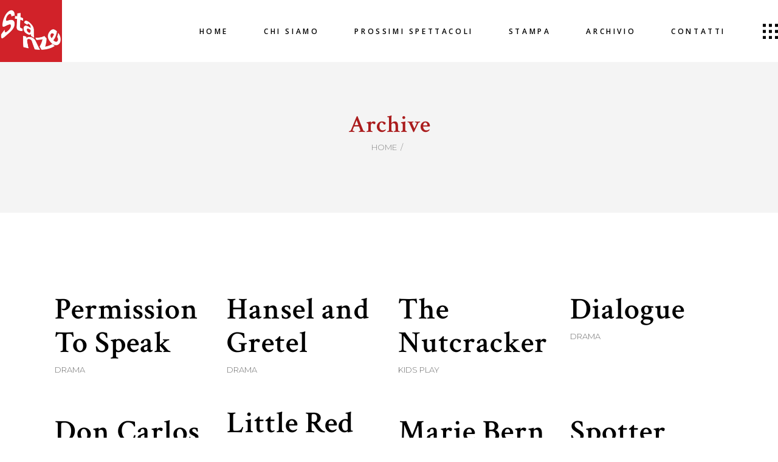

--- FILE ---
content_type: text/html; charset=UTF-8
request_url: https://lestanze.eu/shows-category/comedies/
body_size: 16427
content:
<!DOCTYPE html>
<html lang="it-IT">
<head>
	
		<meta charset="UTF-8"/>
		<link rel="profile" href="https://gmpg.org/xfn/11"/>
		
				<meta name="viewport" content="width=device-width,initial-scale=1,user-scalable=yes">
		<title>Comedies &#8211; STANZE</title>
<meta name='robots' content='max-image-preview:large' />
<link rel='dns-prefetch' href='//fonts.googleapis.com' />
<link rel="alternate" type="application/rss+xml" title="STANZE &raquo; Feed" href="https://lestanze.eu/feed/" />
<link rel="alternate" type="application/rss+xml" title="STANZE &raquo; Feed dei commenti" href="https://lestanze.eu/comments/feed/" />
<link rel="alternate" type="application/rss+xml" title="Feed STANZE &raquo; Comedies Show Category" href="https://lestanze.eu/shows-category/comedies/feed/" />
<style id='wp-img-auto-sizes-contain-inline-css' type='text/css'>
img:is([sizes=auto i],[sizes^="auto," i]){contain-intrinsic-size:3000px 1500px}
/*# sourceURL=wp-img-auto-sizes-contain-inline-css */
</style>
<style id='wp-emoji-styles-inline-css' type='text/css'>

	img.wp-smiley, img.emoji {
		display: inline !important;
		border: none !important;
		box-shadow: none !important;
		height: 1em !important;
		width: 1em !important;
		margin: 0 0.07em !important;
		vertical-align: -0.1em !important;
		background: none !important;
		padding: 0 !important;
	}
/*# sourceURL=wp-emoji-styles-inline-css */
</style>
<style id='wp-block-library-inline-css' type='text/css'>
:root{--wp-block-synced-color:#7a00df;--wp-block-synced-color--rgb:122,0,223;--wp-bound-block-color:var(--wp-block-synced-color);--wp-editor-canvas-background:#ddd;--wp-admin-theme-color:#007cba;--wp-admin-theme-color--rgb:0,124,186;--wp-admin-theme-color-darker-10:#006ba1;--wp-admin-theme-color-darker-10--rgb:0,107,160.5;--wp-admin-theme-color-darker-20:#005a87;--wp-admin-theme-color-darker-20--rgb:0,90,135;--wp-admin-border-width-focus:2px}@media (min-resolution:192dpi){:root{--wp-admin-border-width-focus:1.5px}}.wp-element-button{cursor:pointer}:root .has-very-light-gray-background-color{background-color:#eee}:root .has-very-dark-gray-background-color{background-color:#313131}:root .has-very-light-gray-color{color:#eee}:root .has-very-dark-gray-color{color:#313131}:root .has-vivid-green-cyan-to-vivid-cyan-blue-gradient-background{background:linear-gradient(135deg,#00d084,#0693e3)}:root .has-purple-crush-gradient-background{background:linear-gradient(135deg,#34e2e4,#4721fb 50%,#ab1dfe)}:root .has-hazy-dawn-gradient-background{background:linear-gradient(135deg,#faaca8,#dad0ec)}:root .has-subdued-olive-gradient-background{background:linear-gradient(135deg,#fafae1,#67a671)}:root .has-atomic-cream-gradient-background{background:linear-gradient(135deg,#fdd79a,#004a59)}:root .has-nightshade-gradient-background{background:linear-gradient(135deg,#330968,#31cdcf)}:root .has-midnight-gradient-background{background:linear-gradient(135deg,#020381,#2874fc)}:root{--wp--preset--font-size--normal:16px;--wp--preset--font-size--huge:42px}.has-regular-font-size{font-size:1em}.has-larger-font-size{font-size:2.625em}.has-normal-font-size{font-size:var(--wp--preset--font-size--normal)}.has-huge-font-size{font-size:var(--wp--preset--font-size--huge)}.has-text-align-center{text-align:center}.has-text-align-left{text-align:left}.has-text-align-right{text-align:right}.has-fit-text{white-space:nowrap!important}#end-resizable-editor-section{display:none}.aligncenter{clear:both}.items-justified-left{justify-content:flex-start}.items-justified-center{justify-content:center}.items-justified-right{justify-content:flex-end}.items-justified-space-between{justify-content:space-between}.screen-reader-text{border:0;clip-path:inset(50%);height:1px;margin:-1px;overflow:hidden;padding:0;position:absolute;width:1px;word-wrap:normal!important}.screen-reader-text:focus{background-color:#ddd;clip-path:none;color:#444;display:block;font-size:1em;height:auto;left:5px;line-height:normal;padding:15px 23px 14px;text-decoration:none;top:5px;width:auto;z-index:100000}html :where(.has-border-color){border-style:solid}html :where([style*=border-top-color]){border-top-style:solid}html :where([style*=border-right-color]){border-right-style:solid}html :where([style*=border-bottom-color]){border-bottom-style:solid}html :where([style*=border-left-color]){border-left-style:solid}html :where([style*=border-width]){border-style:solid}html :where([style*=border-top-width]){border-top-style:solid}html :where([style*=border-right-width]){border-right-style:solid}html :where([style*=border-bottom-width]){border-bottom-style:solid}html :where([style*=border-left-width]){border-left-style:solid}html :where(img[class*=wp-image-]){height:auto;max-width:100%}:where(figure){margin:0 0 1em}html :where(.is-position-sticky){--wp-admin--admin-bar--position-offset:var(--wp-admin--admin-bar--height,0px)}@media screen and (max-width:600px){html :where(.is-position-sticky){--wp-admin--admin-bar--position-offset:0px}}

/*# sourceURL=wp-block-library-inline-css */
</style><style id='global-styles-inline-css' type='text/css'>
:root{--wp--preset--aspect-ratio--square: 1;--wp--preset--aspect-ratio--4-3: 4/3;--wp--preset--aspect-ratio--3-4: 3/4;--wp--preset--aspect-ratio--3-2: 3/2;--wp--preset--aspect-ratio--2-3: 2/3;--wp--preset--aspect-ratio--16-9: 16/9;--wp--preset--aspect-ratio--9-16: 9/16;--wp--preset--color--black: #000000;--wp--preset--color--cyan-bluish-gray: #abb8c3;--wp--preset--color--white: #ffffff;--wp--preset--color--pale-pink: #f78da7;--wp--preset--color--vivid-red: #cf2e2e;--wp--preset--color--luminous-vivid-orange: #ff6900;--wp--preset--color--luminous-vivid-amber: #fcb900;--wp--preset--color--light-green-cyan: #7bdcb5;--wp--preset--color--vivid-green-cyan: #00d084;--wp--preset--color--pale-cyan-blue: #8ed1fc;--wp--preset--color--vivid-cyan-blue: #0693e3;--wp--preset--color--vivid-purple: #9b51e0;--wp--preset--gradient--vivid-cyan-blue-to-vivid-purple: linear-gradient(135deg,rgb(6,147,227) 0%,rgb(155,81,224) 100%);--wp--preset--gradient--light-green-cyan-to-vivid-green-cyan: linear-gradient(135deg,rgb(122,220,180) 0%,rgb(0,208,130) 100%);--wp--preset--gradient--luminous-vivid-amber-to-luminous-vivid-orange: linear-gradient(135deg,rgb(252,185,0) 0%,rgb(255,105,0) 100%);--wp--preset--gradient--luminous-vivid-orange-to-vivid-red: linear-gradient(135deg,rgb(255,105,0) 0%,rgb(207,46,46) 100%);--wp--preset--gradient--very-light-gray-to-cyan-bluish-gray: linear-gradient(135deg,rgb(238,238,238) 0%,rgb(169,184,195) 100%);--wp--preset--gradient--cool-to-warm-spectrum: linear-gradient(135deg,rgb(74,234,220) 0%,rgb(151,120,209) 20%,rgb(207,42,186) 40%,rgb(238,44,130) 60%,rgb(251,105,98) 80%,rgb(254,248,76) 100%);--wp--preset--gradient--blush-light-purple: linear-gradient(135deg,rgb(255,206,236) 0%,rgb(152,150,240) 100%);--wp--preset--gradient--blush-bordeaux: linear-gradient(135deg,rgb(254,205,165) 0%,rgb(254,45,45) 50%,rgb(107,0,62) 100%);--wp--preset--gradient--luminous-dusk: linear-gradient(135deg,rgb(255,203,112) 0%,rgb(199,81,192) 50%,rgb(65,88,208) 100%);--wp--preset--gradient--pale-ocean: linear-gradient(135deg,rgb(255,245,203) 0%,rgb(182,227,212) 50%,rgb(51,167,181) 100%);--wp--preset--gradient--electric-grass: linear-gradient(135deg,rgb(202,248,128) 0%,rgb(113,206,126) 100%);--wp--preset--gradient--midnight: linear-gradient(135deg,rgb(2,3,129) 0%,rgb(40,116,252) 100%);--wp--preset--font-size--small: 13px;--wp--preset--font-size--medium: 20px;--wp--preset--font-size--large: 36px;--wp--preset--font-size--x-large: 42px;--wp--preset--spacing--20: 0.44rem;--wp--preset--spacing--30: 0.67rem;--wp--preset--spacing--40: 1rem;--wp--preset--spacing--50: 1.5rem;--wp--preset--spacing--60: 2.25rem;--wp--preset--spacing--70: 3.38rem;--wp--preset--spacing--80: 5.06rem;--wp--preset--shadow--natural: 6px 6px 9px rgba(0, 0, 0, 0.2);--wp--preset--shadow--deep: 12px 12px 50px rgba(0, 0, 0, 0.4);--wp--preset--shadow--sharp: 6px 6px 0px rgba(0, 0, 0, 0.2);--wp--preset--shadow--outlined: 6px 6px 0px -3px rgb(255, 255, 255), 6px 6px rgb(0, 0, 0);--wp--preset--shadow--crisp: 6px 6px 0px rgb(0, 0, 0);}:where(.is-layout-flex){gap: 0.5em;}:where(.is-layout-grid){gap: 0.5em;}body .is-layout-flex{display: flex;}.is-layout-flex{flex-wrap: wrap;align-items: center;}.is-layout-flex > :is(*, div){margin: 0;}body .is-layout-grid{display: grid;}.is-layout-grid > :is(*, div){margin: 0;}:where(.wp-block-columns.is-layout-flex){gap: 2em;}:where(.wp-block-columns.is-layout-grid){gap: 2em;}:where(.wp-block-post-template.is-layout-flex){gap: 1.25em;}:where(.wp-block-post-template.is-layout-grid){gap: 1.25em;}.has-black-color{color: var(--wp--preset--color--black) !important;}.has-cyan-bluish-gray-color{color: var(--wp--preset--color--cyan-bluish-gray) !important;}.has-white-color{color: var(--wp--preset--color--white) !important;}.has-pale-pink-color{color: var(--wp--preset--color--pale-pink) !important;}.has-vivid-red-color{color: var(--wp--preset--color--vivid-red) !important;}.has-luminous-vivid-orange-color{color: var(--wp--preset--color--luminous-vivid-orange) !important;}.has-luminous-vivid-amber-color{color: var(--wp--preset--color--luminous-vivid-amber) !important;}.has-light-green-cyan-color{color: var(--wp--preset--color--light-green-cyan) !important;}.has-vivid-green-cyan-color{color: var(--wp--preset--color--vivid-green-cyan) !important;}.has-pale-cyan-blue-color{color: var(--wp--preset--color--pale-cyan-blue) !important;}.has-vivid-cyan-blue-color{color: var(--wp--preset--color--vivid-cyan-blue) !important;}.has-vivid-purple-color{color: var(--wp--preset--color--vivid-purple) !important;}.has-black-background-color{background-color: var(--wp--preset--color--black) !important;}.has-cyan-bluish-gray-background-color{background-color: var(--wp--preset--color--cyan-bluish-gray) !important;}.has-white-background-color{background-color: var(--wp--preset--color--white) !important;}.has-pale-pink-background-color{background-color: var(--wp--preset--color--pale-pink) !important;}.has-vivid-red-background-color{background-color: var(--wp--preset--color--vivid-red) !important;}.has-luminous-vivid-orange-background-color{background-color: var(--wp--preset--color--luminous-vivid-orange) !important;}.has-luminous-vivid-amber-background-color{background-color: var(--wp--preset--color--luminous-vivid-amber) !important;}.has-light-green-cyan-background-color{background-color: var(--wp--preset--color--light-green-cyan) !important;}.has-vivid-green-cyan-background-color{background-color: var(--wp--preset--color--vivid-green-cyan) !important;}.has-pale-cyan-blue-background-color{background-color: var(--wp--preset--color--pale-cyan-blue) !important;}.has-vivid-cyan-blue-background-color{background-color: var(--wp--preset--color--vivid-cyan-blue) !important;}.has-vivid-purple-background-color{background-color: var(--wp--preset--color--vivid-purple) !important;}.has-black-border-color{border-color: var(--wp--preset--color--black) !important;}.has-cyan-bluish-gray-border-color{border-color: var(--wp--preset--color--cyan-bluish-gray) !important;}.has-white-border-color{border-color: var(--wp--preset--color--white) !important;}.has-pale-pink-border-color{border-color: var(--wp--preset--color--pale-pink) !important;}.has-vivid-red-border-color{border-color: var(--wp--preset--color--vivid-red) !important;}.has-luminous-vivid-orange-border-color{border-color: var(--wp--preset--color--luminous-vivid-orange) !important;}.has-luminous-vivid-amber-border-color{border-color: var(--wp--preset--color--luminous-vivid-amber) !important;}.has-light-green-cyan-border-color{border-color: var(--wp--preset--color--light-green-cyan) !important;}.has-vivid-green-cyan-border-color{border-color: var(--wp--preset--color--vivid-green-cyan) !important;}.has-pale-cyan-blue-border-color{border-color: var(--wp--preset--color--pale-cyan-blue) !important;}.has-vivid-cyan-blue-border-color{border-color: var(--wp--preset--color--vivid-cyan-blue) !important;}.has-vivid-purple-border-color{border-color: var(--wp--preset--color--vivid-purple) !important;}.has-vivid-cyan-blue-to-vivid-purple-gradient-background{background: var(--wp--preset--gradient--vivid-cyan-blue-to-vivid-purple) !important;}.has-light-green-cyan-to-vivid-green-cyan-gradient-background{background: var(--wp--preset--gradient--light-green-cyan-to-vivid-green-cyan) !important;}.has-luminous-vivid-amber-to-luminous-vivid-orange-gradient-background{background: var(--wp--preset--gradient--luminous-vivid-amber-to-luminous-vivid-orange) !important;}.has-luminous-vivid-orange-to-vivid-red-gradient-background{background: var(--wp--preset--gradient--luminous-vivid-orange-to-vivid-red) !important;}.has-very-light-gray-to-cyan-bluish-gray-gradient-background{background: var(--wp--preset--gradient--very-light-gray-to-cyan-bluish-gray) !important;}.has-cool-to-warm-spectrum-gradient-background{background: var(--wp--preset--gradient--cool-to-warm-spectrum) !important;}.has-blush-light-purple-gradient-background{background: var(--wp--preset--gradient--blush-light-purple) !important;}.has-blush-bordeaux-gradient-background{background: var(--wp--preset--gradient--blush-bordeaux) !important;}.has-luminous-dusk-gradient-background{background: var(--wp--preset--gradient--luminous-dusk) !important;}.has-pale-ocean-gradient-background{background: var(--wp--preset--gradient--pale-ocean) !important;}.has-electric-grass-gradient-background{background: var(--wp--preset--gradient--electric-grass) !important;}.has-midnight-gradient-background{background: var(--wp--preset--gradient--midnight) !important;}.has-small-font-size{font-size: var(--wp--preset--font-size--small) !important;}.has-medium-font-size{font-size: var(--wp--preset--font-size--medium) !important;}.has-large-font-size{font-size: var(--wp--preset--font-size--large) !important;}.has-x-large-font-size{font-size: var(--wp--preset--font-size--x-large) !important;}
/*# sourceURL=global-styles-inline-css */
</style>

<style id='classic-theme-styles-inline-css' type='text/css'>
/*! This file is auto-generated */
.wp-block-button__link{color:#fff;background-color:#32373c;border-radius:9999px;box-shadow:none;text-decoration:none;padding:calc(.667em + 2px) calc(1.333em + 2px);font-size:1.125em}.wp-block-file__button{background:#32373c;color:#fff;text-decoration:none}
/*# sourceURL=/wp-includes/css/classic-themes.min.css */
</style>
<link rel='stylesheet' id='bard-shows-style-css' href='https://lestanze.eu/sito/wp-content/plugins/bard-shows/assets/css/shows.min.css?ver=6.9' type='text/css' media='all' />
<link rel='stylesheet' id='bard-shows-responsive-style-css' href='https://lestanze.eu/sito/wp-content/plugins/bard-shows/assets/css/shows-responsive.min.css?ver=6.9' type='text/css' media='all' />
<link rel='stylesheet' id='contact-form-7-css' href='https://lestanze.eu/sito/wp-content/plugins/contact-form-7/includes/css/styles.css?ver=5.4' type='text/css' media='all' />
<link rel='stylesheet' id='rs-plugin-settings-css' href='https://lestanze.eu/sito/wp-content/plugins/revslider/public/assets/css/rs6.css?ver=6.2.23' type='text/css' media='all' />
<style id='rs-plugin-settings-inline-css' type='text/css'>
#rs-demo-id {}
/*# sourceURL=rs-plugin-settings-inline-css */
</style>
<link rel='stylesheet' id='tag-groups-css-frontend-structure-css' href='https://lestanze.eu/sito/wp-content/plugins/tag-groups/assets/css/jquery-ui.structure.min.css?ver=1.39.10' type='text/css' media='all' />
<link rel='stylesheet' id='tag-groups-css-frontend-theme-css' href='https://lestanze.eu/sito/wp-content/plugins/tag-groups/assets/css/delta/jquery-ui.theme.min.css?ver=1.39.10' type='text/css' media='all' />
<link rel='stylesheet' id='tag-groups-css-frontend-css' href='https://lestanze.eu/sito/wp-content/plugins/tag-groups/assets/css/frontend.min.css?ver=1.39.10' type='text/css' media='all' />
<link rel='stylesheet' id='bard-mikado-default-style-css' href='https://lestanze.eu/sito/wp-content/themes/bardwp/style.css?ver=6.9' type='text/css' media='all' />
<link rel='stylesheet' id='bard-mikado-child-style-css' href='https://lestanze.eu/sito/wp-content/themes/bardwp-child/style.css?ver=6.9' type='text/css' media='all' />
<link rel='stylesheet' id='bard-mikado-modules-css' href='https://lestanze.eu/sito/wp-content/themes/bardwp/assets/css/modules.min.css?ver=6.9' type='text/css' media='all' />
<link rel='stylesheet' id='bard-mikadofont_awesome-css' href='https://lestanze.eu/sito/wp-content/themes/bardwp/assets/css/font-awesome/css/font-awesome.min.css?ver=6.9' type='text/css' media='all' />
<link rel='stylesheet' id='bard-mikadofont_elegant-css' href='https://lestanze.eu/sito/wp-content/themes/bardwp/assets/css/elegant-icons/style.min.css?ver=6.9' type='text/css' media='all' />
<link rel='stylesheet' id='bard-mikadoion_icons-css' href='https://lestanze.eu/sito/wp-content/themes/bardwp/assets/css/ion-icons/css/ionicons.min.css?ver=6.9' type='text/css' media='all' />
<link rel='stylesheet' id='bard-mikadolinea_icons-css' href='https://lestanze.eu/sito/wp-content/themes/bardwp/assets/css/linea-icons/style.css?ver=6.9' type='text/css' media='all' />
<link rel='stylesheet' id='bard-mikadolinear_icons-css' href='https://lestanze.eu/sito/wp-content/themes/bardwp/assets/css/linear-icons/style.css?ver=6.9' type='text/css' media='all' />
<link rel='stylesheet' id='bard-mikadosimple_line_icons-css' href='https://lestanze.eu/sito/wp-content/themes/bardwp/assets/css/simple-line-icons/simple-line-icons.css?ver=6.9' type='text/css' media='all' />
<link rel='stylesheet' id='bard-mikadodripicons-css' href='https://lestanze.eu/sito/wp-content/themes/bardwp/assets/css/dripicons/dripicons.css?ver=6.9' type='text/css' media='all' />
<link rel='stylesheet' id='mediaelement-css' href='https://lestanze.eu/sito/wp-includes/js/mediaelement/mediaelementplayer-legacy.min.css?ver=4.2.17' type='text/css' media='all' />
<link rel='stylesheet' id='wp-mediaelement-css' href='https://lestanze.eu/sito/wp-includes/js/mediaelement/wp-mediaelement.min.css?ver=6.9' type='text/css' media='all' />
<link rel='stylesheet' id='bard-mikado-style-dynamic-css' href='https://lestanze.eu/sito/wp-content/themes/bardwp/assets/css/style_dynamic.css?ver=1652217587' type='text/css' media='all' />
<link rel='stylesheet' id='bard-mikado-modules-responsive-css' href='https://lestanze.eu/sito/wp-content/themes/bardwp/assets/css/modules-responsive.min.css?ver=6.9' type='text/css' media='all' />
<link rel='stylesheet' id='bard-mikado-style-dynamic-responsive-css' href='https://lestanze.eu/sito/wp-content/themes/bardwp/assets/css/style_dynamic_responsive.css?ver=1652217587' type='text/css' media='all' />
<link rel='stylesheet' id='bard-mikado-google-fonts-css' href='https://fonts.googleapis.com/css?family=Crimson+Text%3A300%2C400%2C500%2C600%2C700%7CMontserrat%3A300%2C400%2C500%2C600%2C700%7COpen+Sans%3A300%2C400%2C500%2C600%2C700&#038;subset=latin-ext&#038;ver=1.0.0' type='text/css' media='all' />
<link rel='stylesheet' id='js_composer_front-css' href='https://lestanze.eu/sito/wp-content/plugins/js_composer/assets/css/js_composer.min.css?ver=6.4.1' type='text/css' media='all' />
<script type="text/javascript" src="https://lestanze.eu/sito/wp-includes/js/jquery/jquery.min.js?ver=3.7.1" id="jquery-core-js"></script>
<script type="text/javascript" src="https://lestanze.eu/sito/wp-includes/js/jquery/jquery-migrate.min.js?ver=3.4.1" id="jquery-migrate-js"></script>
<script type="text/javascript" src="https://lestanze.eu/sito/wp-content/plugins/revslider/public/assets/js/rbtools.min.js?ver=6.2.23" id="tp-tools-js"></script>
<script type="text/javascript" src="https://lestanze.eu/sito/wp-content/plugins/revslider/public/assets/js/rs6.min.js?ver=6.2.23" id="revmin-js"></script>
<script type="text/javascript" src="https://lestanze.eu/sito/wp-content/plugins/tag-groups/assets/js/frontend.min.js?ver=1.39.10" id="tag-groups-js-frontend-js"></script>
<link rel="https://api.w.org/" href="https://lestanze.eu/wp-json/" /><link rel="EditURI" type="application/rsd+xml" title="RSD" href="https://lestanze.eu/sito/xmlrpc.php?rsd" />
<meta name="generator" content="WordPress 6.9" />
<meta name="generator" content="Powered by WPBakery Page Builder - drag and drop page builder for WordPress."/>
<meta name="generator" content="Powered by Slider Revolution 6.2.23 - responsive, Mobile-Friendly Slider Plugin for WordPress with comfortable drag and drop interface." />
<link rel="icon" href="https://lestanze.eu/sito/wp-content/uploads/2018/04/cropped-logo-1-32x32.jpg" sizes="32x32" />
<link rel="icon" href="https://lestanze.eu/sito/wp-content/uploads/2018/04/cropped-logo-1-192x192.jpg" sizes="192x192" />
<link rel="apple-touch-icon" href="https://lestanze.eu/sito/wp-content/uploads/2018/04/cropped-logo-1-180x180.jpg" />
<meta name="msapplication-TileImage" content="https://lestanze.eu/sito/wp-content/uploads/2018/04/cropped-logo-1-270x270.jpg" />
<script type="text/javascript">function setREVStartSize(e){
			//window.requestAnimationFrame(function() {				 
				window.RSIW = window.RSIW===undefined ? window.innerWidth : window.RSIW;	
				window.RSIH = window.RSIH===undefined ? window.innerHeight : window.RSIH;	
				try {								
					var pw = document.getElementById(e.c).parentNode.offsetWidth,
						newh;
					pw = pw===0 || isNaN(pw) ? window.RSIW : pw;
					e.tabw = e.tabw===undefined ? 0 : parseInt(e.tabw);
					e.thumbw = e.thumbw===undefined ? 0 : parseInt(e.thumbw);
					e.tabh = e.tabh===undefined ? 0 : parseInt(e.tabh);
					e.thumbh = e.thumbh===undefined ? 0 : parseInt(e.thumbh);
					e.tabhide = e.tabhide===undefined ? 0 : parseInt(e.tabhide);
					e.thumbhide = e.thumbhide===undefined ? 0 : parseInt(e.thumbhide);
					e.mh = e.mh===undefined || e.mh=="" || e.mh==="auto" ? 0 : parseInt(e.mh,0);		
					if(e.layout==="fullscreen" || e.l==="fullscreen") 						
						newh = Math.max(e.mh,window.RSIH);					
					else{					
						e.gw = Array.isArray(e.gw) ? e.gw : [e.gw];
						for (var i in e.rl) if (e.gw[i]===undefined || e.gw[i]===0) e.gw[i] = e.gw[i-1];					
						e.gh = e.el===undefined || e.el==="" || (Array.isArray(e.el) && e.el.length==0)? e.gh : e.el;
						e.gh = Array.isArray(e.gh) ? e.gh : [e.gh];
						for (var i in e.rl) if (e.gh[i]===undefined || e.gh[i]===0) e.gh[i] = e.gh[i-1];
											
						var nl = new Array(e.rl.length),
							ix = 0,						
							sl;					
						e.tabw = e.tabhide>=pw ? 0 : e.tabw;
						e.thumbw = e.thumbhide>=pw ? 0 : e.thumbw;
						e.tabh = e.tabhide>=pw ? 0 : e.tabh;
						e.thumbh = e.thumbhide>=pw ? 0 : e.thumbh;					
						for (var i in e.rl) nl[i] = e.rl[i]<window.RSIW ? 0 : e.rl[i];
						sl = nl[0];									
						for (var i in nl) if (sl>nl[i] && nl[i]>0) { sl = nl[i]; ix=i;}															
						var m = pw>(e.gw[ix]+e.tabw+e.thumbw) ? 1 : (pw-(e.tabw+e.thumbw)) / (e.gw[ix]);					
						newh =  (e.gh[ix] * m) + (e.tabh + e.thumbh);
					}				
					if(window.rs_init_css===undefined) window.rs_init_css = document.head.appendChild(document.createElement("style"));					
					document.getElementById(e.c).height = newh+"px";
					window.rs_init_css.innerHTML += "#"+e.c+"_wrapper { height: "+newh+"px }";				
				} catch(e){
					console.log("Failure at Presize of Slider:" + e)
				}					   
			//});
		  };</script>
		<style type="text/css" id="wp-custom-css">
			.vc_col-has-fill > .vc_column-inner, .vc_row-has-fill + .vc_row-full-width + .vc_row > .vc_column_container > .vc_column-inner, .vc_row-has-fill + .vc_row > .vc_column_container > .vc_column-inner, .vc_row-has-fill > .vc_column_container > .vc_column-inner {
  margin-left: 15px !important;
}




p {
  margin: -8px 0;
}


.mkdf-page-header .mkdf-vertical-align-containers {
  padding: 0 0px;
}




.mkdf-main-menu > ul > li.mkdf-active-item > a, .mkdf-main-menu > ul > li:hover > a {
    color: #aa1c1d;
}

.mkdf-light-header .mkdf-page-header > div:not(.mkdf-sticky-header):not(.fixed) .mkdf-main-menu > ul > li.mkdf-active-item > a, .mkdf-light-header .mkdf-page-header > div:not(.mkdf-sticky-header):not(.fixed) .mkdf-main-menu > ul > li > a:hover {
    color: #aa1c1d;
}

.mkdf-drop-down .narrow .second .inner ul {

    background-color: #aa1c1d;
}



.mkdf-title-holder {
    background-color: #f4f4f4!important;
 
}

.mkdf-title-holder.mkdf-standard-type .mkdf-page-title {
    text-align: center;
}

.mkdf-page-footer .mkdf-footer-top-holder .mkdf-footer-top-inner.mkdf-grid {
    padding: 54px 0 2px;
}

.vc_btn3-container.vc_btn3-inline {

    width: 100%;

}

.wp-block-file .wp-block-file__button {
    background: #aa1c1d;
    border-radius: 2em;
    color: #fff;
    font-size: 1.1em;
    padding: 1.5em 1em;

	}
	.mkdf-mobile-header .mkdf-mobile-logo-wrapper img {
    height: 53%!important;
}


.vc_btn3.vc_btn3-size-lg {
    padding-top: 60px;
	padding-left: 1px;
    padding-right: 1px;
 /*   width: 90%; */
	width:140px;
    height: 140px;

	  font-weight: bold;
	
	}

.wp-block-media-text .wp-block-media-text__content {

    padding: 0 3%;
}


.wp-block-image {
    margin: 0px;
}




.spaziolinea{
height: 162px !important;
}


.bottoniarchivio{
}


.vc_custom_1620900499659 {
    margin-top: -35px !important;
    margin-right: 0px !important;
    margin-bottom: 0px !important;
    margin-left: 40px !important;
    border-right-width: 0px !important;
    border-bottom-width: 0px !important;
    border-left-width: 0px !important;
}







@media only screen and (min-width:150px) and (max-width:800px) {
	

	
	
	.vc_btn3.vc_btn3-size-lg {
    padding-top: 25px;
    font-size: 25px;
    margin-left: 10px;
    margin: 3px;
    width: 80%;
    height: 86px;
}
	
	
	
	.vc_col-sm-9 {
    width: 90%;
}

.vc_col-sm-3 {
    width: 90%;
}
	
	.mkdf-row-grid-section {
    width: 336px;
}
	
	h3 {
    font-size: 32px;
    line-height: 38px;
}
	
	
	
	footer .widget {
    text-align: center;
}
	
	
.spaziolinea{
height: 114px !important;
}

	
	
	}




@media only screen and (min-width:801px) and (max-width:1024px) {

	
.vc_col-sm-9 {
    width: 50%;
}

.vc_col-sm-3 {
    width: 50%;
}
	
	
	
	
.vc_btn3.vc_btn3-size-lg {
    padding-top: 40px;
	padding-left: 1px;
    padding-right: 1px;
 /*   width: 90%; */
	width:100px;
    height: 100px;

	  font-weight: bold;
	
	}	
	
	
	.spaziolinea{
height: 120px !important;
}

	
		}



@media only screen and (min-width: 681px) and (max-width: 1024px){
h2 { font-size: 40px; line-height: 45px;}}






@media only screen and (min-width:393px) and (max-width:767px) {

	
	

	
	
	
	
		}
	


@media only screen and (min-width:1025px) and (max-width:2000px) {

		
.vc_col-sm-9 {
    width: 50%;
}

.vc_col-sm-3 {
    width: 50%;
}
	
		}
	
	.wp-block-image:not(.is-style-rounded) img {

    margin-top: 20px;
}



div.wpforms-container-full .wpforms-form input.wpforms-field-medium, div.wpforms-container-full .wpforms-form select.wpforms-field-medium, div.wpforms-container-full .wpforms-form .wpforms-field-row.wpforms-field-medium {
    max-width: 100%;
}

.wpforms-confirmation-container-full, div[submit-success] > .wpforms-confirmation-container-full:not(.wpforms-redirection-message) {
    background: #ececec;
    border: 1px solid #fff;
}


		</style>
		<noscript><style> .wpb_animate_when_almost_visible { opacity: 1; }</style></noscript></head>
<body data-rsssl=1 class="archive tax-show-category term-comedies term-47 wp-theme-bardwp wp-child-theme-bardwp-child bard-core-1.2.1 bard-shows-1.1.1 bardwp child-child-ver-1.0.1 bardwp-ver-1.4 mkdf-smooth-page-transitions mkdf-smooth-page-transitions-fadeout mkdf-grid-1300 mkdf-empty-google-api mkdf-wide-dropdown-menu-content-in-grid mkdf-sticky-header-on-scroll-down-up mkdf-dropdown-animate-height mkdf-header-standard mkdf-menu-area-shadow-disable mkdf-menu-area-in-grid-shadow-disable mkdf-menu-area-border-disable mkdf-menu-area-in-grid-border-disable mkdf-side-menu-slide-from-right mkdf-default-mobile-header mkdf-sticky-up-mobile-header wpb-js-composer js-comp-ver-6.4.1 vc_responsive" itemscope itemtype="http://schema.org/WebPage">
	<section class="mkdf-side-menu">
	<a class="mkdf-close-side-menu mkdf-close-side-menu-svg-path" href="#">
		<svg class="mkdf-svg-close" xmlns="http://www.w3.org/2000/svg" xmlns:xlink="http://www.w3.org/1999/xlink" x="0px" y="0px"
width="16px" height="15.219px" viewBox="0 0 16 15.219" enable-background="new 0 0 16 15.219" xml:space="preserve">
<path d="M15.363,12.711L2.902,0.25C2.798,0.146,2.668,0.094,2.512,0.094c-0.104,0-0.234,0.053-0.391,0.156
L0.676,1.734c-0.26,0.261-0.26,0.521,0,0.781l12.461,12.422c0.104,0.104,0.234,0.156,0.391,0.156c0.13,0,0.247-0.052,0.352-0.156
l1.484-1.445c0.104-0.104,0.156-0.234,0.156-0.391S15.467,12.815,15.363,12.711z"/>
<path d="M13.098,0.23L0.637,12.691c-0.104,0.104-0.156,0.234-0.156,0.391c0,0.104,0.053,0.234,0.156,0.391
l1.484,1.445c0.261,0.26,0.521,0.26,0.781,0L15.324,2.457c0.105-0.104,0.156-0.234,0.156-0.391c0-0.13-0.051-0.247-0.156-0.352
L13.879,0.23c-0.104-0.104-0.234-0.156-0.391-0.156S13.203,0.127,13.098,0.23z"/>
</svg>	</a>
	<div id="media_image-4" class="widget mkdf-sidearea widget_media_image"><a href="#" target="_blank"><img width="815" height="814" src="https://lestanze.eu/sito/wp-content/uploads/2018/04/logo-1.jpg" class="image wp-image-8775  attachment-full size-full" alt="Logo Stanze" style="max-width: 100%; height: auto;" decoding="async" fetchpriority="high" srcset="https://lestanze.eu/sito/wp-content/uploads/2018/04/logo-1.jpg 815w, https://lestanze.eu/sito/wp-content/uploads/2018/04/logo-1-300x300.jpg 300w, https://lestanze.eu/sito/wp-content/uploads/2018/04/logo-1-150x150.jpg 150w, https://lestanze.eu/sito/wp-content/uploads/2018/04/logo-1-768x767.jpg 768w, https://lestanze.eu/sito/wp-content/uploads/2018/04/logo-1-550x550.jpg 550w" sizes="(max-width: 815px) 100vw, 815px" /></a></div><div class="widget mkdf-separator-widget"><div class="mkdf-separator-holder clearfix  mkdf-separator-center mkdf-separator-normal">
	<div class="mkdf-separator" style="border-style: solid;margin-top: -3px"></div>
</div>
</div><div id="custom_html-4" class="widget_text widget mkdf-sidearea widget_custom_html"><div class="textwidget custom-html-widget"><h6 style="margin-top: -15px;"><a href="mailto:info@lestanze.eu">info@lestanze.eu </a></h6>


</div></div><div class="widget mkdf-separator-widget"><div class="mkdf-separator-holder clearfix  mkdf-separator-center mkdf-separator-normal">
	<div class="mkdf-separator" style="border-style: solid;margin-top: -7px"></div>
</div>
</div><div id="custom_html-5" class="widget_text widget mkdf-sidearea widget_custom_html"><div class="textwidget custom-html-widget"></div></div><div class="widget mkdf-separator-widget"><div class="mkdf-separator-holder clearfix  mkdf-separator-center mkdf-separator-normal">
	<div class="mkdf-separator" style="border-style: solid;margin-top: -4px"></div>
</div>
</div><div class="widget mkdf-separator-widget"><div class="mkdf-separator-holder clearfix  mkdf-separator-center mkdf-separator-normal">
	<div class="mkdf-separator" style="border-style: solid;margin-top: 24px"></div>
</div>
</div><div class="widget mkdf-social-icons-group-widget mkdf-light-skin text-align-left">									<a class="mkdf-social-icon-widget-holder mkdf-icon-has-hover" data-hover-color="#ffffff" data-border-hover-color="#ffffff"  style="color: #ffffff;;font-size: 15px;margin: 0px 25px 0px 3px;"					   href="https://www.facebook.com/stanze.eu" target="_blank">
						<span class="mkdf-social-icon-widget social_facebook"></span>					</a>
													<a class="mkdf-social-icon-widget-holder mkdf-icon-has-hover" data-hover-color="#ffffff" data-border-hover-color="#ffffff"  style="color: #ffffff;;font-size: 15px;margin: 0px 25px 0px 3px;"					   href="https://www.instagram.com/stanze_teatro/" target="_blank">
						<span class="mkdf-social-icon-widget social_instagram"></span>					</a>
																				</div></section>
    <div class="mkdf-wrapper">
        <div class="mkdf-wrapper-inner">
            
<header class="mkdf-page-header">
		
				
	<div class="mkdf-menu-area mkdf-menu-right">
				
						
			<div class="mkdf-vertical-align-containers">
				<div class="mkdf-position-left"><!--
				 --><div class="mkdf-position-left-inner">
						

<div class="mkdf-logo-wrapper">
    <a itemprop="url" href="https://lestanze.eu/" style="height: 407px;">
        <img itemprop="image" class="mkdf-normal-logo" src="https://lestanze.eu/sito/wp-content/uploads/2018/04/logo-1.jpg" width="815" height="814"  alt="logo"/>
        <img itemprop="image" class="mkdf-dark-logo" src="https://lestanze.eu/sito/wp-content/uploads/2018/04/logo-1.jpg" width="815" height="814"  alt="dark logo"/>        <img itemprop="image" class="mkdf-light-logo" src="https://lestanze.eu/sito/wp-content/uploads/2018/04/logo-1.jpg" width="815" height="814"  alt="light logo"/>    </a>
</div>

											</div>
				</div>
								<div class="mkdf-position-right"><!--
				 --><div class="mkdf-position-right-inner">
													
<nav class="mkdf-main-menu mkdf-drop-down mkdf-default-nav">
    <ul id="menu-main-menu-navigation" class="clearfix"><li id="nav-menu-item-5230" class="menu-item menu-item-type-post_type menu-item-object-page menu-item-home  narrow"><a href="https://lestanze.eu/" class=""><span class="item_outer"><span class="item_text">HOME</span></span></a></li>
<li id="nav-menu-item-5233" class="menu-item menu-item-type-post_type menu-item-object-page  narrow"><a href="https://lestanze.eu/about-us/" class=""><span class="item_outer"><span class="item_text">CHI SIAMO</span></span></a></li>
<li id="nav-menu-item-8453" class="menu-item menu-item-type-post_type menu-item-object-page  narrow"><a href="https://lestanze.eu/prossimi-spettacoli-2/" class=""><span class="item_outer"><span class="item_text">PROSSIMI SPETTACOLI</span></span></a></li>
<li id="nav-menu-item-6806" class="menu-item menu-item-type-post_type menu-item-object-page  narrow"><a href="https://lestanze.eu/stampa/" class=""><span class="item_outer"><span class="item_text">STAMPA</span></span></a></li>
<li id="nav-menu-item-5869" class="menu-item menu-item-type-post_type menu-item-object-page  narrow"><a href="https://lestanze.eu/archivio-2/" class=""><span class="item_outer"><span class="item_text">ARCHIVIO</span></span></a></li>
<li id="nav-menu-item-5693" class="menu-item menu-item-type-post_type menu-item-object-page  narrow"><a href="https://lestanze.eu/contatti/" class=""><span class="item_outer"><span class="item_text">CONTATTI</span></span></a></li>
</ul></nav>

															
			<a class="mkdf-side-menu-button-opener mkdf-icon-has-hover mkdf-side-menu-button-opener-svg-path" 					href="javascript:void(0)" style="color: #000000;">
								<span class="mkdf-side-menu-icon">
					<svg class="mkdf-svg-opener" xmlns="http://www.w3.org/2000/svg" xmlns:xlink="http://www.w3.org/1999/xlink" x="0px" y="0px"
width="25px" height="25px" viewBox="0 0 25 25" enable-background="new 0 0 25 25" xml:space="preserve">
<path d="M5,4.62c0,0.365-0.183,0.547-0.547,0.547H0.547C0.182,5.167,0,4.985,0,4.62V0.713C0,0.35,0.182,0.167,0.547,0.167h3.906
C4.817,0.167,5,0.35,5,0.713V4.62z"/>
<path d="M5,14.619c0,0.365-0.183,0.547-0.547,0.547H0.547C0.182,15.166,0,14.984,0,14.619v-3.906c0-0.364,0.182-0.547,0.547-0.547
h3.906C4.817,10.167,5,10.35,5,10.713V14.619z"/>
<path d="M5,24.619c0,0.365-0.183,0.547-0.547,0.547H0.547C0.182,25.166,0,24.984,0,24.619v-3.906c0-0.363,0.182-0.547,0.547-0.547
h3.906C4.817,20.166,5,20.35,5,20.713V24.619z"/>
<path d="M15,4.62c0,0.365-0.184,0.547-0.547,0.547h-3.906C10.182,5.167,10,4.985,10,4.62V0.713c0-0.364,0.182-0.547,0.547-0.547
h3.906C14.816,0.167,15,0.35,15,0.713V4.62z"/>
<path d="M15,14.619c0,0.365-0.184,0.547-0.547,0.547h-3.906c-0.365,0-0.547-0.182-0.547-0.547v-3.906
c0-0.364,0.182-0.547,0.547-0.547h3.906c0.363,0,0.547,0.183,0.547,0.547V14.619z"/>
<path d="M15,24.619c0,0.365-0.184,0.547-0.547,0.547h-3.906c-0.365,0-0.547-0.182-0.547-0.547v-3.906
c0-0.363,0.182-0.547,0.547-0.547h3.906c0.363,0,0.547,0.184,0.547,0.547V24.619z"/>
<path d="M25,4.62c0,0.365-0.184,0.547-0.547,0.547h-3.906C20.182,5.167,20,4.985,20,4.62V0.713c0-0.364,0.182-0.547,0.547-0.547
h3.906C24.816,0.167,25,0.35,25,0.713V4.62z"/>
<path d="M25,14.619c0,0.365-0.184,0.547-0.547,0.547h-3.906c-0.365,0-0.547-0.182-0.547-0.547v-3.906
c0-0.364,0.182-0.547,0.547-0.547h3.906c0.363,0,0.547,0.183,0.547,0.547V14.619z"/>
<path d="M25,24.619c0,0.365-0.184,0.547-0.547,0.547h-3.906c-0.365,0-0.547-0.182-0.547-0.547v-3.906
c0-0.363,0.182-0.547,0.547-0.547h3.906c0.363,0,0.547,0.184,0.547,0.547V24.619z"/>
</svg>
	            </span>
			</a>
							</div>
				</div>
			</div>
			
			</div>
			
		
	
<div class="mkdf-sticky-header ">
        <div class="mkdf-sticky-holder mkdf-menu-right">
                    <div class="mkdf-vertical-align-containers">
                <div class="mkdf-position-left"><!--
                 --><div class="mkdf-position-left-inner">
                        

<div class="mkdf-logo-wrapper">
    <a itemprop="url" href="https://lestanze.eu/" style="height: 407px;">
        <img itemprop="image" class="mkdf-normal-logo" src="https://lestanze.eu/sito/wp-content/uploads/2018/04/logo-1.jpg" width="815" height="814"  alt="logo"/>
        <img itemprop="image" class="mkdf-dark-logo" src="https://lestanze.eu/sito/wp-content/uploads/2018/04/logo-1.jpg" width="815" height="814"  alt="dark logo"/>        <img itemprop="image" class="mkdf-light-logo" src="https://lestanze.eu/sito/wp-content/uploads/2018/04/logo-1.jpg" width="815" height="814"  alt="light logo"/>    </a>
</div>

                                            </div>
                </div>
                                <div class="mkdf-position-right"><!--
                 --><div class="mkdf-position-right-inner">
                                                    
<nav class="mkdf-main-menu mkdf-drop-down mkdf-sticky-nav">
    <ul id="menu-main-menu-navigation-1" class="clearfix"><li id="sticky-nav-menu-item-5230" class="menu-item menu-item-type-post_type menu-item-object-page menu-item-home  narrow"><a href="https://lestanze.eu/" class=""><span class="item_outer"><span class="item_text">HOME</span><span class="plus"></span></span></a></li>
<li id="sticky-nav-menu-item-5233" class="menu-item menu-item-type-post_type menu-item-object-page  narrow"><a href="https://lestanze.eu/about-us/" class=""><span class="item_outer"><span class="item_text">CHI SIAMO</span><span class="plus"></span></span></a></li>
<li id="sticky-nav-menu-item-8453" class="menu-item menu-item-type-post_type menu-item-object-page  narrow"><a href="https://lestanze.eu/prossimi-spettacoli-2/" class=""><span class="item_outer"><span class="item_text">PROSSIMI SPETTACOLI</span><span class="plus"></span></span></a></li>
<li id="sticky-nav-menu-item-6806" class="menu-item menu-item-type-post_type menu-item-object-page  narrow"><a href="https://lestanze.eu/stampa/" class=""><span class="item_outer"><span class="item_text">STAMPA</span><span class="plus"></span></span></a></li>
<li id="sticky-nav-menu-item-5869" class="menu-item menu-item-type-post_type menu-item-object-page  narrow"><a href="https://lestanze.eu/archivio-2/" class=""><span class="item_outer"><span class="item_text">ARCHIVIO</span><span class="plus"></span></span></a></li>
<li id="sticky-nav-menu-item-5693" class="menu-item menu-item-type-post_type menu-item-object-page  narrow"><a href="https://lestanze.eu/contatti/" class=""><span class="item_outer"><span class="item_text">CONTATTI</span><span class="plus"></span></span></a></li>
</ul></nav>

                                                			
			<a class="mkdf-side-menu-button-opener mkdf-icon-has-hover mkdf-side-menu-button-opener-svg-path" 					href="javascript:void(0)" style="color: #000000;">
								<span class="mkdf-side-menu-icon">
					<svg class="mkdf-svg-opener" xmlns="http://www.w3.org/2000/svg" xmlns:xlink="http://www.w3.org/1999/xlink" x="0px" y="0px"
width="25px" height="25px" viewBox="0 0 25 25" enable-background="new 0 0 25 25" xml:space="preserve">
<path d="M5,4.62c0,0.365-0.183,0.547-0.547,0.547H0.547C0.182,5.167,0,4.985,0,4.62V0.713C0,0.35,0.182,0.167,0.547,0.167h3.906
C4.817,0.167,5,0.35,5,0.713V4.62z"/>
<path d="M5,14.619c0,0.365-0.183,0.547-0.547,0.547H0.547C0.182,15.166,0,14.984,0,14.619v-3.906c0-0.364,0.182-0.547,0.547-0.547
h3.906C4.817,10.167,5,10.35,5,10.713V14.619z"/>
<path d="M5,24.619c0,0.365-0.183,0.547-0.547,0.547H0.547C0.182,25.166,0,24.984,0,24.619v-3.906c0-0.363,0.182-0.547,0.547-0.547
h3.906C4.817,20.166,5,20.35,5,20.713V24.619z"/>
<path d="M15,4.62c0,0.365-0.184,0.547-0.547,0.547h-3.906C10.182,5.167,10,4.985,10,4.62V0.713c0-0.364,0.182-0.547,0.547-0.547
h3.906C14.816,0.167,15,0.35,15,0.713V4.62z"/>
<path d="M15,14.619c0,0.365-0.184,0.547-0.547,0.547h-3.906c-0.365,0-0.547-0.182-0.547-0.547v-3.906
c0-0.364,0.182-0.547,0.547-0.547h3.906c0.363,0,0.547,0.183,0.547,0.547V14.619z"/>
<path d="M15,24.619c0,0.365-0.184,0.547-0.547,0.547h-3.906c-0.365,0-0.547-0.182-0.547-0.547v-3.906
c0-0.363,0.182-0.547,0.547-0.547h3.906c0.363,0,0.547,0.184,0.547,0.547V24.619z"/>
<path d="M25,4.62c0,0.365-0.184,0.547-0.547,0.547h-3.906C20.182,5.167,20,4.985,20,4.62V0.713c0-0.364,0.182-0.547,0.547-0.547
h3.906C24.816,0.167,25,0.35,25,0.713V4.62z"/>
<path d="M25,14.619c0,0.365-0.184,0.547-0.547,0.547h-3.906c-0.365,0-0.547-0.182-0.547-0.547v-3.906
c0-0.364,0.182-0.547,0.547-0.547h3.906c0.363,0,0.547,0.183,0.547,0.547V14.619z"/>
<path d="M25,24.619c0,0.365-0.184,0.547-0.547,0.547h-3.906c-0.365,0-0.547-0.182-0.547-0.547v-3.906
c0-0.363,0.182-0.547,0.547-0.547h3.906c0.363,0,0.547,0.184,0.547,0.547V24.619z"/>
</svg>
	            </span>
			</a>
		                    </div>
                </div>
            </div>
                </div>
	</div>

	
	</header>


<header class="mkdf-mobile-header">
		
	<div class="mkdf-mobile-header-inner">
		<div class="mkdf-mobile-header-holder">
			<div class="mkdf-grid">
				<div class="mkdf-vertical-align-containers">
					<div class="mkdf-vertical-align-containers">
													<div class="mkdf-mobile-menu-opener mkdf-mobile-menu-opener-icon-pack">
								<a href="javascript:void(0)">
									<span class="mkdf-mobile-menu-icon">
										<span aria-hidden="true" class="mkdf-icon-font-elegant icon_menu "></span>									</span>
																	</a>
							</div>
												<div class="mkdf-position-center"><!--
						 --><div class="mkdf-position-center-inner">
								

<div class="mkdf-mobile-logo-wrapper">
    <a itemprop="url" href="https://lestanze.eu/" style="height: 407px">
        <img itemprop="image" src="https://lestanze.eu/sito/wp-content/uploads/2018/04/logo-1.jpg" width="815" height="814"  alt="Mobile Logo"/>
    </a>
</div>

							</div>
						</div>
						<div class="mkdf-position-right"><!--
						 --><div class="mkdf-position-right-inner">
															</div>
						</div>
					</div>
				</div>
			</div>
		</div>
			<nav class="mkdf-mobile-nav" role="navigation" aria-label="Mobile Menu">
    <div class="mkdf-grid">
	    <ul id="menu-main-menu-navigation-2" class=""><li id="mobile-menu-item-5230" class="menu-item menu-item-type-post_type menu-item-object-page menu-item-home "><a href="https://lestanze.eu/" class=""><span>HOME</span></a></li>
<li id="mobile-menu-item-5233" class="menu-item menu-item-type-post_type menu-item-object-page "><a href="https://lestanze.eu/about-us/" class=""><span>CHI SIAMO</span></a></li>
<li id="mobile-menu-item-8453" class="menu-item menu-item-type-post_type menu-item-object-page "><a href="https://lestanze.eu/prossimi-spettacoli-2/" class=""><span>PROSSIMI SPETTACOLI</span></a></li>
<li id="mobile-menu-item-6806" class="menu-item menu-item-type-post_type menu-item-object-page "><a href="https://lestanze.eu/stampa/" class=""><span>STAMPA</span></a></li>
<li id="mobile-menu-item-5869" class="menu-item menu-item-type-post_type menu-item-object-page "><a href="https://lestanze.eu/archivio-2/" class=""><span>ARCHIVIO</span></a></li>
<li id="mobile-menu-item-5693" class="menu-item menu-item-type-post_type menu-item-object-page "><a href="https://lestanze.eu/contatti/" class=""><span>CONTATTI</span></a></li>
</ul>    </div>
</nav>
	</div>
	
	</header>

			<a id='mkdf-back-to-top' href='#'>
				<svg version="1.1" xmlns="http://www.w3.org/2000/svg" xmlns:xlink="http://www.w3.org/1999/xlink" x="0px" y="0px" width="21.667px" height="138px" viewBox="0 0 21.667 138" enable-background="new 0 0 21.667 138" xml:space="preserve">
				    <g class="mkdf-btt-circle" enable-background="new">
				        <g>
				            <g>
				                <circle fill="none" stroke="#000000" stroke-miterlimit="10" cx="11" cy="10.497" r="9.5" />
				            </g>
				        </g>
				    </g>
				    <g class="mkdf-btt-icon" >
				        <g>
				            <path d="M8.045,12.155c-0.094,0.094-0.188,0.094-0.281,0l-0.545-0.527c-0.094-0.094-0.094-0.188,0-0.281l3.744-3.586
				   c0.035-0.035,0.082-0.053,0.141-0.053s0.105,0.018,0.141,0.053l3.744,3.586c0.094,0.094,0.094,0.188,0,0.281l-0.545,0.527
				   c-0.094,0.094-0.188,0.094-0.281,0L11.104,9.22L8.045,12.155z" />
				        </g>
				    </g>
				    <g class="mkdf-btt-text">
				        <path d="M7.021,136.917v-2.225c0-1.045,0.15-1.801,0.452-2.268c0.301-0.466,0.778-0.699,1.429-0.699c0.45,0,0.822,0.13,1.114,0.39
				  c0.293,0.261,0.482,0.641,0.569,1.14h0.052c0.197-1.195,0.803-1.794,1.818-1.794c0.679,0,1.209,0.238,1.59,0.714
				  s0.571,1.141,0.571,1.995v2.747H7.021z M10.273,136.001v-1.508c0-0.646-0.098-1.111-0.293-1.395
				  c-0.196-0.284-0.525-0.426-0.99-0.426c-0.426,0-0.733,0.158-0.922,0.474c-0.189,0.316-0.283,0.819-0.283,1.508v1.347H10.273z
				   M11.021,136.001h2.842v-1.643c0-0.636-0.119-1.113-0.356-1.435s-0.608-0.482-1.114-0.482c-0.471,0-0.816,0.164-1.039,0.493
				  c-0.222,0.328-0.333,0.828-0.333,1.499V136.001z" />
				        <path d="M14.616,121.513l-2.416,0.979v3.156l2.416,0.97v0.926l-7.626-3.112v-0.771l7.626-3.097V121.513z M11.406,122.778
				  l-2.353,0.915c-0.298,0.118-0.663,0.24-1.096,0.366c0.333,0.079,0.698,0.192,1.096,0.34l2.353,0.926V122.778z" />
				        <path d="M7.702,112.803c0,0.865,0.278,1.548,0.833,2.049s1.317,0.751,2.283,0.751c0.994,0,1.762-0.241,2.304-0.725
				  c0.542-0.482,0.813-1.171,0.813-2.064c0-0.55-0.095-1.176-0.285-1.88h0.773c0.197,0.546,0.296,1.219,0.296,2.02
				  c0,1.159-0.339,2.055-1.018,2.685s-1.644,0.945-2.894,0.945c-0.783,0-1.469-0.152-2.057-0.455
				  c-0.589-0.304-1.042-0.741-1.361-1.314c-0.318-0.572-0.478-1.246-0.478-2.022c0-0.825,0.146-1.547,0.437-2.164l0.758,0.388
				  C7.837,111.61,7.702,112.206,7.702,112.803z" />
				        <path d="M14.616,100.22v1.077l-3.683,2.87l0.707,0.824h2.977v0.916H7.021v-0.916h3.766l-3.766-3.57v-1.082l3.299,3.166
				  L14.616,100.22z" />
				        <path d="M14.616,87.232v0.916H7.806v2.493H7.021v-5.902h0.784v2.493H14.616z" />
				        <path d="M10.809,73.412c1.216,0,2.171,0.318,2.867,0.956c0.696,0.637,1.044,1.522,1.044,2.657c0,1.159-0.342,2.055-1.025,2.685
				  c-0.685,0.63-1.649,0.945-2.896,0.945c-1.236,0-2.195-0.316-2.875-0.948c-0.681-0.632-1.021-1.529-1.021-2.692
				  c0-1.131,0.346-2.015,1.039-2.649C8.634,73.729,9.589,73.412,10.809,73.412z M10.809,79.686c1.028,0,1.809-0.227,2.34-0.682
				  c0.532-0.454,0.798-1.113,0.798-1.979c0-0.872-0.266-1.531-0.795-1.977c-0.53-0.445-1.311-0.668-2.343-0.668
				  c-1.022,0-1.797,0.222-2.325,0.665c-0.528,0.443-0.792,1.1-0.792,1.969c0,0.872,0.266,1.535,0.797,1.989
				  C9.021,79.459,9.794,79.686,10.809,79.686z" />
				        <path d="M14.616,59.75v0.916H7.806v2.493H7.021v-5.902h0.784v2.493H14.616z" />
				        <path d="M10.809,45.929c1.216,0,2.171,0.319,2.867,0.956s1.044,1.523,1.044,2.658c0,1.16-0.342,2.054-1.025,2.685
				  c-0.685,0.63-1.649,0.945-2.896,0.945c-1.236,0-2.195-0.316-2.875-0.948c-0.681-0.632-1.021-1.529-1.021-2.692
				  c0-1.131,0.346-2.014,1.039-2.649C8.634,46.247,9.589,45.929,10.809,45.929z M10.809,52.203c1.028,0,1.809-0.227,2.34-0.681
				  c0.532-0.454,0.798-1.114,0.798-1.979c0-0.873-0.266-1.531-0.795-1.977c-0.53-0.445-1.311-0.667-2.343-0.667
				  c-1.022,0-1.797,0.222-2.325,0.665c-0.528,0.443-0.792,1.099-0.792,1.968c0,0.872,0.266,1.536,0.797,1.99
				  C9.021,51.976,9.794,52.203,10.809,52.203z" />
				        <path d="M9.234,35.873c0.769,0,1.36,0.272,1.774,0.816c0.414,0.544,0.621,1.322,0.621,2.334v0.926h2.987v0.916H7.021v-2.041
				  C7.021,36.857,7.759,35.873,9.234,35.873z M10.871,39.95v-0.824c0-0.812-0.126-1.398-0.379-1.761
				  c-0.253-0.362-0.658-0.544-1.216-0.544c-0.502,0-0.876,0.171-1.122,0.512c-0.246,0.341-0.369,0.873-0.369,1.594v1.023H10.871z" />
				    </g>
				</svg>
			</a>
			        
            <div class="mkdf-content" >
                <div class="mkdf-content-inner">
<div class="mkdf-title-holder mkdf-standard-with-breadcrumbs-type mkdf-title-full-width mkdf-title-va-header-bottom" style="height: 248px" data-height="248">
		<div class="mkdf-title-wrapper" style="height: 248px">
		<div class="mkdf-title-inner">
			<div class="mkdf-grid">
				<div class="mkdf-title-info">
											<h2 class="mkdf-page-title entry-title" >Archive</h2>
														</div>
				<div class="mkdf-breadcrumbs-info">
					<div itemprop="breadcrumb" class="mkdf-breadcrumbs "><a itemprop="url" href="https://lestanze.eu/">Home</a><span class="mkdf-delimiter">&nbsp; / &nbsp;</span></div>				</div>
			</div>
	    </div>
	</div>
</div>

<div class="mkdf-container mkdf-default-page-template">
		<div class="mkdf-container-inner clearfix">
		<div class="mkdf-show-list-holder mkdf-sl-gallery  mkdf-normal-space mkdf-sl-four-columns mkdf-sl-pag-no-pagination"  data-type=gallery data-number-of-columns=4 data-space-between-items=normal data-number-of-items=12 data-title-tag=h3 data-image-proportions=landscape data-enable-fixed-proportions=no data-orderby=date data-order=ASC data-show-single-layout=info-bellow data-show-slider=no data-slider-navigation=no data-slider-pagination=no data-pagination-type=no-pagination data-slider-autoplay=no data-max-num-pages=3 data-next-page=2>
	<div class="mkdf-sl-inner mkdf-outer-space " data-number-of-items="4" data-enable-navigation="no" data-enable-pagination="no" data-enable-autoplay="no">
		
<div class="mkdf-show mkdf-item-space  post-86 show-item type-show-item status-publish has-post-thumbnail hentry show-category-drama info-bellow">
	<div class="mkdf-show-inner">
					<div class="mkdf-show-image">
				<a itemprop="url" href="https://lestanze.eu/show-item/permission-to-speak/" target="_self">
																				</a>
			</div>
				<div class="mkdf-show-info">
			<div class="mkdf-show-title-holder">
				<h3 itemprop="name" class="mkdf-show-name entry-title">
					<a itemprop="url" href="https://lestanze.eu/show-item/permission-to-speak/">Permission To Speak</a>
				</h3>
			</div>
						<div class="mkdf-show-categories-holder">
										<a itemprop="url" class="mkdf-show-categories" href="https://lestanze.eu/shows-category/drama/">Drama</a>
							</div>
					</div>
	</div>
</div>
<div class="mkdf-show mkdf-item-space  post-1178 show-item type-show-item status-publish hentry show-category-drama info-bellow">
	<div class="mkdf-show-inner">
					<div class="mkdf-show-image">
				<a itemprop="url" href="https://lestanze.eu/show-item/hansel-and-gretel/" target="_self">
																				</a>
			</div>
				<div class="mkdf-show-info">
			<div class="mkdf-show-title-holder">
				<h3 itemprop="name" class="mkdf-show-name entry-title">
					<a itemprop="url" href="https://lestanze.eu/show-item/hansel-and-gretel/">Hansel and Gretel</a>
				</h3>
			</div>
						<div class="mkdf-show-categories-holder">
										<a itemprop="url" class="mkdf-show-categories" href="https://lestanze.eu/shows-category/drama/">Drama</a>
							</div>
					</div>
	</div>
</div>
<div class="mkdf-show mkdf-item-space  post-1194 show-item type-show-item status-publish hentry show-category-kids-play info-bellow">
	<div class="mkdf-show-inner">
					<div class="mkdf-show-image">
				<a itemprop="url" href="https://lestanze.eu/show-item/the-nutcracker/" target="_self">
																				</a>
			</div>
				<div class="mkdf-show-info">
			<div class="mkdf-show-title-holder">
				<h3 itemprop="name" class="mkdf-show-name entry-title">
					<a itemprop="url" href="https://lestanze.eu/show-item/the-nutcracker/">The Nutcracker</a>
				</h3>
			</div>
						<div class="mkdf-show-categories-holder">
										<a itemprop="url" class="mkdf-show-categories" href="https://lestanze.eu/shows-category/kids-play/">Kids Play</a>
							</div>
					</div>
	</div>
</div>
<div class="mkdf-show mkdf-item-space  post-1223 show-item type-show-item status-publish hentry show-category-drama info-bellow">
	<div class="mkdf-show-inner">
					<div class="mkdf-show-image">
				<a itemprop="url" href="https://lestanze.eu/show-item/dialogue/" target="_self">
																				</a>
			</div>
				<div class="mkdf-show-info">
			<div class="mkdf-show-title-holder">
				<h3 itemprop="name" class="mkdf-show-name entry-title">
					<a itemprop="url" href="https://lestanze.eu/show-item/dialogue/">Dialogue</a>
				</h3>
			</div>
						<div class="mkdf-show-categories-holder">
										<a itemprop="url" class="mkdf-show-categories" href="https://lestanze.eu/shows-category/drama/">Drama</a>
							</div>
					</div>
	</div>
</div>
<div class="mkdf-show mkdf-item-space  post-1263 show-item type-show-item status-publish hentry show-category-opera info-bellow">
	<div class="mkdf-show-inner">
					<div class="mkdf-show-image">
				<a itemprop="url" href="https://lestanze.eu/show-item/don-carlos/" target="_self">
																				</a>
			</div>
				<div class="mkdf-show-info">
			<div class="mkdf-show-title-holder">
				<h3 itemprop="name" class="mkdf-show-name entry-title">
					<a itemprop="url" href="https://lestanze.eu/show-item/don-carlos/">Don Carlos</a>
				</h3>
			</div>
						<div class="mkdf-show-categories-holder">
										<a itemprop="url" class="mkdf-show-categories" href="https://lestanze.eu/shows-category/opera/">Opera</a>
							</div>
					</div>
	</div>
</div>
<div class="mkdf-show mkdf-item-space  post-1267 show-item type-show-item status-publish hentry show-category-kids-play info-bellow">
	<div class="mkdf-show-inner">
				<div class="mkdf-show-info">
			<div class="mkdf-show-title-holder">
				<h3 itemprop="name" class="mkdf-show-name entry-title">
					<a itemprop="url" href="https://lestanze.eu/show-item/little-red-riding-hood/">Little Red Riding Hood</a>
				</h3>
			</div>
						<div class="mkdf-show-categories-holder">
										<a itemprop="url" class="mkdf-show-categories" href="https://lestanze.eu/shows-category/kids-play/">Kids Play</a>
							</div>
					</div>
	</div>
</div>
<div class="mkdf-show mkdf-item-space  post-1271 show-item type-show-item status-publish hentry show-category-comedies info-bellow">
	<div class="mkdf-show-inner">
					<div class="mkdf-show-image">
				<a itemprop="url" href="https://lestanze.eu/show-item/marie-bern/" target="_self">
																				</a>
			</div>
				<div class="mkdf-show-info">
			<div class="mkdf-show-title-holder">
				<h3 itemprop="name" class="mkdf-show-name entry-title">
					<a itemprop="url" href="https://lestanze.eu/show-item/marie-bern/">Marie Bern</a>
				</h3>
			</div>
						<div class="mkdf-show-categories-holder">
										<a itemprop="url" class="mkdf-show-categories" href="https://lestanze.eu/shows-category/comedies/">Comedies</a>
							</div>
					</div>
	</div>
</div>
<div class="mkdf-show mkdf-item-space  post-1274 show-item type-show-item status-publish hentry show-category-drama info-bellow">
	<div class="mkdf-show-inner">
					<div class="mkdf-show-image">
				<a itemprop="url" href="https://lestanze.eu/show-item/spotter-expo/" target="_self">
																				</a>
			</div>
				<div class="mkdf-show-info">
			<div class="mkdf-show-title-holder">
				<h3 itemprop="name" class="mkdf-show-name entry-title">
					<a itemprop="url" href="https://lestanze.eu/show-item/spotter-expo/">Spotter Expo</a>
				</h3>
			</div>
						<div class="mkdf-show-categories-holder">
										<a itemprop="url" class="mkdf-show-categories" href="https://lestanze.eu/shows-category/drama/">Drama</a>
							</div>
					</div>
	</div>
</div>
<div class="mkdf-show mkdf-item-space  post-1293 show-item type-show-item status-publish hentry show-category-comedies info-bellow">
	<div class="mkdf-show-inner">
					<div class="mkdf-show-image">
				<a itemprop="url" href="https://lestanze.eu/show-item/project-54/" target="_self">
																				</a>
			</div>
				<div class="mkdf-show-info">
			<div class="mkdf-show-title-holder">
				<h3 itemprop="name" class="mkdf-show-name entry-title">
					<a itemprop="url" href="https://lestanze.eu/show-item/project-54/">Project #54</a>
				</h3>
			</div>
						<div class="mkdf-show-categories-holder">
										<a itemprop="url" class="mkdf-show-categories" href="https://lestanze.eu/shows-category/comedies/">Comedies</a>
							</div>
					</div>
	</div>
</div>
<div class="mkdf-show mkdf-item-space  post-1294 show-item type-show-item status-publish hentry show-category-drama info-bellow">
	<div class="mkdf-show-inner">
					<div class="mkdf-show-image">
				<a itemprop="url" href="https://lestanze.eu/show-item/the-expo/" target="_self">
																				</a>
			</div>
				<div class="mkdf-show-info">
			<div class="mkdf-show-title-holder">
				<h3 itemprop="name" class="mkdf-show-name entry-title">
					<a itemprop="url" href="https://lestanze.eu/show-item/the-expo/">The Expo</a>
				</h3>
			</div>
						<div class="mkdf-show-categories-holder">
										<a itemprop="url" class="mkdf-show-categories" href="https://lestanze.eu/shows-category/drama/">Drama</a>
							</div>
					</div>
	</div>
</div>
<div class="mkdf-show mkdf-item-space  post-1304 show-item type-show-item status-publish hentry show-category-opera info-bellow">
	<div class="mkdf-show-inner">
					<div class="mkdf-show-image">
				<a itemprop="url" href="https://lestanze.eu/show-item/salon-77/" target="_self">
																				</a>
			</div>
				<div class="mkdf-show-info">
			<div class="mkdf-show-title-holder">
				<h3 itemprop="name" class="mkdf-show-name entry-title">
					<a itemprop="url" href="https://lestanze.eu/show-item/salon-77/">Salon 77</a>
				</h3>
			</div>
						<div class="mkdf-show-categories-holder">
										<a itemprop="url" class="mkdf-show-categories" href="https://lestanze.eu/shows-category/opera/">Opera</a>
							</div>
					</div>
	</div>
</div>
<div class="mkdf-show mkdf-item-space  post-1320 show-item type-show-item status-publish hentry show-category-ballet info-bellow">
	<div class="mkdf-show-inner">
					<div class="mkdf-show-image">
				<a itemprop="url" href="https://lestanze.eu/show-item/the-swan-exhibition/" target="_self">
																				</a>
			</div>
				<div class="mkdf-show-info">
			<div class="mkdf-show-title-holder">
				<h3 itemprop="name" class="mkdf-show-name entry-title">
					<a itemprop="url" href="https://lestanze.eu/show-item/the-swan-exhibition/">The Swan Exhibition</a>
				</h3>
			</div>
						<div class="mkdf-show-categories-holder">
										<a itemprop="url" class="mkdf-show-categories" href="https://lestanze.eu/shows-category/ballet/">Ballet</a>
							</div>
					</div>
	</div>
</div>	</div>
	</div>	</div>
	</div>
</div> <!-- close div.content_inner -->
	</div>  <!-- close div.content -->
					<footer class="mkdf-page-footer mkdf-footer-fade-animation">
				<div class="mkdf-footer-top-holder">
    <div class="mkdf-footer-top-inner mkdf-grid">
        <div class="mkdf-grid-row mkdf-footer-top-alignment-left">
                            <div class="mkdf-column-content mkdf-grid-col-3">
                    <div id="media_image-2" class="widget mkdf-footer-column-1 widget_media_image"><img width="173" height="173" src="https://lestanze.eu/sito/wp-content/uploads/2018/04/logo-1-300x300.jpg" class="image wp-image-8775  attachment-173x173 size-173x173" alt="Logo Stanze" style="max-width: 100%; height: auto;" decoding="async" loading="lazy" srcset="https://lestanze.eu/sito/wp-content/uploads/2018/04/logo-1-300x300.jpg 300w, https://lestanze.eu/sito/wp-content/uploads/2018/04/logo-1-150x150.jpg 150w, https://lestanze.eu/sito/wp-content/uploads/2018/04/logo-1-768x767.jpg 768w, https://lestanze.eu/sito/wp-content/uploads/2018/04/logo-1-550x550.jpg 550w, https://lestanze.eu/sito/wp-content/uploads/2018/04/logo-1.jpg 815w" sizes="auto, (max-width: 173px) 100vw, 173px" /></div>                </div>
                            <div class="mkdf-column-content mkdf-grid-col-3">
                    <div id="media_image-12" class="widget mkdf-footer-column-2 widget_media_image"><a href="http://www.teatroalkaest.it/"><img width="111" height="173" src="https://lestanze.eu/sito/wp-content/uploads/2018/04/T_Alkaest_logo_verticale.jpeg" class="image wp-image-5451  attachment-577x900 size-577x900" alt="" style="max-width: 100%; height: auto;" decoding="async" loading="lazy" /></a></div>                </div>
                            <div class="mkdf-column-content mkdf-grid-col-3">
                    <div class="widget mkdf-social-icons-group-widget text-align-left">									<a class="mkdf-social-icon-widget-holder mkdf-icon-has-hover" data-hover-color="#ffffff"   style="color: #ffffff;"					   href="https://www.facebook.com/stanze.eu" target="_blank">
						<span class="mkdf-social-icon-widget social_facebook"></span>					</a>
																	<a class="mkdf-social-icon-widget-holder mkdf-icon-has-hover" data-hover-color="#ffffff"   style="color: #ffffff;"					   href="https://www.instagram.com/stanze_teatro/" target="_blank">
						<span class="mkdf-social-icon-widget social_instagram"></span>					</a>
																</div>                </div>
                            <div class="mkdf-column-content mkdf-grid-col-3">
                    <div class="widget mkdf-separator-widget"><div class="mkdf-separator-holder clearfix  mkdf-separator-center mkdf-separator-normal">
	<div class="mkdf-separator" style="border-style: solid;margin-top: -9px"></div>
</div>
</div>                </div>
                    </div>
    </div>
</div><div class="mkdf-footer-bottom-holder">
    <div class="mkdf-footer-bottom-inner mkdf-grid">
        <div class="mkdf-grid-row ">
                            <div class="mkdf-grid-col-6">
                                    </div>
                            <div class="mkdf-grid-col-6">
                    <div id="text-4" class="widget mkdf-footer-bottom-column-2 widget_text">			<div class="textwidget"><div style="color: black; text-align: right;">ALKAEST ASSOCIAZIONE CULTURALE<br />
VIA PIERO DELLA FRANCESCA 74 – 20154 MILANO<br />
C.F. 97483060154 – P. IVA 06069580964<br />
<a title="Privacy &amp; Cookies Policy" href="http://www.teatroalkaest.it/258-2/">Privacy &amp; Cookies Policy</a></div>
</div>
		</div>                </div>
                    </div>
    </div>
</div>			</footer>
			</div> <!-- close div.mkdf-wrapper-inner  -->
</div> <!-- close div.mkdf-wrapper -->
<script type="speculationrules">
{"prefetch":[{"source":"document","where":{"and":[{"href_matches":"/*"},{"not":{"href_matches":["/sito/wp-*.php","/sito/wp-admin/*","/sito/wp-content/uploads/*","/sito/wp-content/*","/sito/wp-content/plugins/*","/sito/wp-content/themes/bardwp-child/*","/sito/wp-content/themes/bardwp/*","/*\\?(.+)"]}},{"not":{"selector_matches":"a[rel~=\"nofollow\"]"}},{"not":{"selector_matches":".no-prefetch, .no-prefetch a"}}]},"eagerness":"conservative"}]}
</script>
<script type="text/javascript" id="bard-mikado-modules-js-extra">
/* <![CDATA[ */
var mkdfGlobalVars = {"vars":{"mkdfAddForAdminBar":0,"mkdfElementAppearAmount":-100,"mkdfAjaxUrl":"https://lestanze.eu/sito/wp-admin/admin-ajax.php","mkdfStickyHeaderHeight":0,"mkdfStickyHeaderTransparencyHeight":70,"mkdfTopBarHeight":0,"mkdfLogoAreaHeight":0,"mkdfMenuAreaHeight":102,"mkdfMobileHeaderHeight":82}};
var mkdfPerPageVars = {"vars":{"mkdfMobileHeaderHeight":82,"mkdfStickyScrollAmount":850,"mkdfHeaderTransparencyHeight":0,"mkdfHeaderVerticalWidth":0}};
//# sourceURL=bard-mikado-modules-js-extra
/* ]]> */
</script>
<script type="text/javascript" src="https://lestanze.eu/sito/wp-content/themes/bardwp/assets/js/modules.min.js?ver=6.9" id="bard-mikado-modules-js"></script>
<script type="text/javascript" src="https://lestanze.eu/sito/wp-content/plugins/bard-shows/assets/js/shows.min.js?ver=6.9" id="bard-shows-script-js"></script>
<script type="text/javascript" src="https://lestanze.eu/sito/wp-includes/js/dist/hooks.min.js?ver=dd5603f07f9220ed27f1" id="wp-hooks-js"></script>
<script type="text/javascript" src="https://lestanze.eu/sito/wp-includes/js/dist/i18n.min.js?ver=c26c3dc7bed366793375" id="wp-i18n-js"></script>
<script type="text/javascript" id="wp-i18n-js-after">
/* <![CDATA[ */
wp.i18n.setLocaleData( { 'text direction\u0004ltr': [ 'ltr' ] } );
//# sourceURL=wp-i18n-js-after
/* ]]> */
</script>
<script type="text/javascript" src="https://lestanze.eu/sito/wp-includes/js/dist/url.min.js?ver=9e178c9516d1222dc834" id="wp-url-js"></script>
<script type="text/javascript" id="wp-api-fetch-js-translations">
/* <![CDATA[ */
( function( domain, translations ) {
	var localeData = translations.locale_data[ domain ] || translations.locale_data.messages;
	localeData[""].domain = domain;
	wp.i18n.setLocaleData( localeData, domain );
} )( "default", {"translation-revision-date":"2025-12-01 17:41:18+0000","generator":"GlotPress\/4.0.3","domain":"messages","locale_data":{"messages":{"":{"domain":"messages","plural-forms":"nplurals=2; plural=n != 1;","lang":"it"},"Could not get a valid response from the server.":["Impossibile ottenere una risposta valida dal server."],"Unable to connect. Please check your Internet connection.":["Impossibile connettersi. Verifica la connessione a Internet."],"Media upload failed. If this is a photo or a large image, please scale it down and try again.":["Caricamento dei media fallito. Se si tratta di una foto oppure di un'immagine grande, ridimensionala e riprova."],"The response is not a valid JSON response.":["La risposta non \u00e8 una risposta JSON valida."]}},"comment":{"reference":"wp-includes\/js\/dist\/api-fetch.js"}} );
//# sourceURL=wp-api-fetch-js-translations
/* ]]> */
</script>
<script type="text/javascript" src="https://lestanze.eu/sito/wp-includes/js/dist/api-fetch.min.js?ver=3a4d9af2b423048b0dee" id="wp-api-fetch-js"></script>
<script type="text/javascript" id="wp-api-fetch-js-after">
/* <![CDATA[ */
wp.apiFetch.use( wp.apiFetch.createRootURLMiddleware( "https://lestanze.eu/wp-json/" ) );
wp.apiFetch.nonceMiddleware = wp.apiFetch.createNonceMiddleware( "96823d5105" );
wp.apiFetch.use( wp.apiFetch.nonceMiddleware );
wp.apiFetch.use( wp.apiFetch.mediaUploadMiddleware );
wp.apiFetch.nonceEndpoint = "https://lestanze.eu/sito/wp-admin/admin-ajax.php?action=rest-nonce";
//# sourceURL=wp-api-fetch-js-after
/* ]]> */
</script>
<script type="text/javascript" src="https://lestanze.eu/sito/wp-includes/js/dist/vendor/wp-polyfill.min.js?ver=3.15.0" id="wp-polyfill-js"></script>
<script type="text/javascript" id="contact-form-7-js-extra">
/* <![CDATA[ */
var wpcf7 = [];
//# sourceURL=contact-form-7-js-extra
/* ]]> */
</script>
<script type="text/javascript" src="https://lestanze.eu/sito/wp-content/plugins/contact-form-7/includes/js/index.js?ver=5.4" id="contact-form-7-js"></script>
<script type="text/javascript" src="https://lestanze.eu/sito/wp-includes/js/jquery/ui/core.min.js?ver=1.13.3" id="jquery-ui-core-js"></script>
<script type="text/javascript" src="https://lestanze.eu/sito/wp-includes/js/jquery/ui/tabs.min.js?ver=1.13.3" id="jquery-ui-tabs-js"></script>
<script type="text/javascript" src="https://lestanze.eu/sito/wp-includes/js/jquery/ui/accordion.min.js?ver=1.13.3" id="jquery-ui-accordion-js"></script>
<script type="text/javascript" id="mediaelement-core-js-before">
/* <![CDATA[ */
var mejsL10n = {"language":"it","strings":{"mejs.download-file":"Scarica il file","mejs.install-flash":"Stai usando un browser che non ha Flash player abilitato o installato. Attiva il tuo plugin Flash player o scarica l'ultima versione da https://get.adobe.com/flashplayer/","mejs.fullscreen":"Schermo intero","mejs.play":"Play","mejs.pause":"Pausa","mejs.time-slider":"Time Slider","mejs.time-help-text":"Usa i tasti freccia sinistra/destra per avanzare di un secondo, su/gi\u00f9 per avanzare di 10 secondi.","mejs.live-broadcast":"Diretta streaming","mejs.volume-help-text":"Usa i tasti freccia su/gi\u00f9 per aumentare o diminuire il volume.","mejs.unmute":"Togli il muto","mejs.mute":"Muto","mejs.volume-slider":"Cursore del volume","mejs.video-player":"Video Player","mejs.audio-player":"Audio Player","mejs.captions-subtitles":"Didascalie/Sottotitoli","mejs.captions-chapters":"Capitoli","mejs.none":"Nessuna","mejs.afrikaans":"Afrikaans","mejs.albanian":"Albanese","mejs.arabic":"Arabo","mejs.belarusian":"Bielorusso","mejs.bulgarian":"Bulgaro","mejs.catalan":"Catalano","mejs.chinese":"Cinese","mejs.chinese-simplified":"Cinese (semplificato)","mejs.chinese-traditional":"Cinese (tradizionale)","mejs.croatian":"Croato","mejs.czech":"Ceco","mejs.danish":"Danese","mejs.dutch":"Olandese","mejs.english":"Inglese","mejs.estonian":"Estone","mejs.filipino":"Filippino","mejs.finnish":"Finlandese","mejs.french":"Francese","mejs.galician":"Galician","mejs.german":"Tedesco","mejs.greek":"Greco","mejs.haitian-creole":"Haitian Creole","mejs.hebrew":"Ebraico","mejs.hindi":"Hindi","mejs.hungarian":"Ungherese","mejs.icelandic":"Icelandic","mejs.indonesian":"Indonesiano","mejs.irish":"Irish","mejs.italian":"Italiano","mejs.japanese":"Giapponese","mejs.korean":"Coreano","mejs.latvian":"Lettone","mejs.lithuanian":"Lituano","mejs.macedonian":"Macedone","mejs.malay":"Malese","mejs.maltese":"Maltese","mejs.norwegian":"Norvegese","mejs.persian":"Persiano","mejs.polish":"Polacco","mejs.portuguese":"Portoghese","mejs.romanian":"Romeno","mejs.russian":"Russo","mejs.serbian":"Serbo","mejs.slovak":"Slovak","mejs.slovenian":"Sloveno","mejs.spanish":"Spagnolo","mejs.swahili":"Swahili","mejs.swedish":"Svedese","mejs.tagalog":"Tagalog","mejs.thai":"Thailandese","mejs.turkish":"Turco","mejs.ukrainian":"Ucraino","mejs.vietnamese":"Vietnamita","mejs.welsh":"Gallese","mejs.yiddish":"Yiddish"}};
//# sourceURL=mediaelement-core-js-before
/* ]]> */
</script>
<script type="text/javascript" src="https://lestanze.eu/sito/wp-includes/js/mediaelement/mediaelement-and-player.min.js?ver=4.2.17" id="mediaelement-core-js"></script>
<script type="text/javascript" src="https://lestanze.eu/sito/wp-includes/js/mediaelement/mediaelement-migrate.min.js?ver=6.9" id="mediaelement-migrate-js"></script>
<script type="text/javascript" id="mediaelement-js-extra">
/* <![CDATA[ */
var _wpmejsSettings = {"pluginPath":"/sito/wp-includes/js/mediaelement/","classPrefix":"mejs-","stretching":"responsive","audioShortcodeLibrary":"mediaelement","videoShortcodeLibrary":"mediaelement"};
//# sourceURL=mediaelement-js-extra
/* ]]> */
</script>
<script type="text/javascript" src="https://lestanze.eu/sito/wp-includes/js/mediaelement/wp-mediaelement.min.js?ver=6.9" id="wp-mediaelement-js"></script>
<script type="text/javascript" src="https://lestanze.eu/sito/wp-content/themes/bardwp/assets/js/modules/plugins/jquery.appear.js?ver=6.9" id="appear-js"></script>
<script type="text/javascript" src="https://lestanze.eu/sito/wp-content/themes/bardwp/assets/js/modules/plugins/modernizr.min.js?ver=6.9" id="modernizr-js"></script>
<script type="text/javascript" src="https://lestanze.eu/sito/wp-includes/js/hoverIntent.min.js?ver=1.10.2" id="hoverIntent-js"></script>
<script type="text/javascript" src="https://lestanze.eu/sito/wp-content/themes/bardwp/assets/js/modules/plugins/jquery.plugin.js?ver=6.9" id="jquery-plugin-js"></script>
<script type="text/javascript" src="https://lestanze.eu/sito/wp-content/themes/bardwp/assets/js/modules/plugins/owl.carousel.min.js?ver=6.9" id="owl-carousel-js"></script>
<script type="text/javascript" src="https://lestanze.eu/sito/wp-content/themes/bardwp/assets/js/modules/plugins/jquery.waypoints.min.js?ver=6.9" id="waypoints-js"></script>
<script type="text/javascript" src="https://lestanze.eu/sito/wp-content/themes/bardwp/assets/js/modules/plugins/fluidvids.min.js?ver=6.9" id="fluidvids-js"></script>
<script type="text/javascript" src="https://lestanze.eu/sito/wp-content/themes/bardwp/assets/js/modules/plugins/jquery.prettyPhoto.js?ver=6.9" id="prettyphoto-js"></script>
<script type="text/javascript" src="https://lestanze.eu/sito/wp-content/themes/bardwp/assets/js/modules/plugins/perfect-scrollbar.jquery.min.js?ver=6.9" id="perfect-scrollbar-js"></script>
<script type="text/javascript" src="https://lestanze.eu/sito/wp-content/themes/bardwp/assets/js/modules/plugins/ScrollToPlugin.min.js?ver=6.9" id="ScrollToPlugin-js"></script>
<script type="text/javascript" src="https://lestanze.eu/sito/wp-content/themes/bardwp/assets/js/modules/plugins/parallax.min.js?ver=6.9" id="parallax-js"></script>
<script type="text/javascript" src="https://lestanze.eu/sito/wp-content/themes/bardwp/assets/js/modules/plugins/jquery.waitforimages.js?ver=6.9" id="waitforimages-js"></script>
<script type="text/javascript" src="https://lestanze.eu/sito/wp-content/themes/bardwp/assets/js/modules/plugins/jquery.easing.1.3.js?ver=6.9" id="jquery-easing-1.3-js"></script>
<script type="text/javascript" src="https://lestanze.eu/sito/wp-content/plugins/js_composer/assets/lib/bower/isotope/dist/isotope.pkgd.min.js?ver=6.4.1" id="isotope-js"></script>
<script type="text/javascript" src="https://lestanze.eu/sito/wp-content/themes/bardwp/assets/js/modules/plugins/packery-mode.pkgd.min.js?ver=6.9" id="packery-js"></script>
<script type="text/javascript" src="https://lestanze.eu/sito/wp-content/themes/bardwp/assets/js/modules/plugins/jquery.geocomplete.min.js?ver=6.9" id="geocomplete-js"></script>
<script type="text/javascript" src="https://lestanze.eu/sito/wp-content/themes/bardwp/assets/js/modules/plugins/jquery.parallax-scroll.js?ver=6.9" id="parallax-scroll-js"></script>
<script type="text/javascript" src="https://lestanze.eu/sito/wp-content/themes/bardwp/assets/js/modules/plugins/swiper.min.js?ver=6.9" id="swiper-js"></script>
<script type="text/javascript" src="https://lestanze.eu/sito/wp-content/plugins/bard-core/shortcodes/countdown/assets/js/plugins/jquery.countdown.min.js?ver=6.9" id="countdown-js"></script>
<script type="text/javascript" src="https://lestanze.eu/sito/wp-content/plugins/bard-core/shortcodes/counter/assets/js/plugins/counter.js?ver=6.9" id="counter-js"></script>
<script type="text/javascript" src="https://lestanze.eu/sito/wp-content/plugins/bard-core/shortcodes/counter/assets/js/plugins/absoluteCounter.min.js?ver=6.9" id="absoluteCounter-js"></script>
<script type="text/javascript" src="https://lestanze.eu/sito/wp-content/plugins/bard-core/shortcodes/custom-font/assets/js/plugins/typed.js?ver=6.9" id="typed-js"></script>
<script type="text/javascript" src="https://lestanze.eu/sito/wp-content/plugins/bard-core/shortcodes/pie-chart/assets/js/plugins/easypiechart.js?ver=6.9" id="easypiechart-js"></script>
<script id="wp-emoji-settings" type="application/json">
{"baseUrl":"https://s.w.org/images/core/emoji/17.0.2/72x72/","ext":".png","svgUrl":"https://s.w.org/images/core/emoji/17.0.2/svg/","svgExt":".svg","source":{"concatemoji":"https://lestanze.eu/sito/wp-includes/js/wp-emoji-release.min.js?ver=6.9"}}
</script>
<script type="module">
/* <![CDATA[ */
/*! This file is auto-generated */
const a=JSON.parse(document.getElementById("wp-emoji-settings").textContent),o=(window._wpemojiSettings=a,"wpEmojiSettingsSupports"),s=["flag","emoji"];function i(e){try{var t={supportTests:e,timestamp:(new Date).valueOf()};sessionStorage.setItem(o,JSON.stringify(t))}catch(e){}}function c(e,t,n){e.clearRect(0,0,e.canvas.width,e.canvas.height),e.fillText(t,0,0);t=new Uint32Array(e.getImageData(0,0,e.canvas.width,e.canvas.height).data);e.clearRect(0,0,e.canvas.width,e.canvas.height),e.fillText(n,0,0);const a=new Uint32Array(e.getImageData(0,0,e.canvas.width,e.canvas.height).data);return t.every((e,t)=>e===a[t])}function p(e,t){e.clearRect(0,0,e.canvas.width,e.canvas.height),e.fillText(t,0,0);var n=e.getImageData(16,16,1,1);for(let e=0;e<n.data.length;e++)if(0!==n.data[e])return!1;return!0}function u(e,t,n,a){switch(t){case"flag":return n(e,"\ud83c\udff3\ufe0f\u200d\u26a7\ufe0f","\ud83c\udff3\ufe0f\u200b\u26a7\ufe0f")?!1:!n(e,"\ud83c\udde8\ud83c\uddf6","\ud83c\udde8\u200b\ud83c\uddf6")&&!n(e,"\ud83c\udff4\udb40\udc67\udb40\udc62\udb40\udc65\udb40\udc6e\udb40\udc67\udb40\udc7f","\ud83c\udff4\u200b\udb40\udc67\u200b\udb40\udc62\u200b\udb40\udc65\u200b\udb40\udc6e\u200b\udb40\udc67\u200b\udb40\udc7f");case"emoji":return!a(e,"\ud83e\u1fac8")}return!1}function f(e,t,n,a){let r;const o=(r="undefined"!=typeof WorkerGlobalScope&&self instanceof WorkerGlobalScope?new OffscreenCanvas(300,150):document.createElement("canvas")).getContext("2d",{willReadFrequently:!0}),s=(o.textBaseline="top",o.font="600 32px Arial",{});return e.forEach(e=>{s[e]=t(o,e,n,a)}),s}function r(e){var t=document.createElement("script");t.src=e,t.defer=!0,document.head.appendChild(t)}a.supports={everything:!0,everythingExceptFlag:!0},new Promise(t=>{let n=function(){try{var e=JSON.parse(sessionStorage.getItem(o));if("object"==typeof e&&"number"==typeof e.timestamp&&(new Date).valueOf()<e.timestamp+604800&&"object"==typeof e.supportTests)return e.supportTests}catch(e){}return null}();if(!n){if("undefined"!=typeof Worker&&"undefined"!=typeof OffscreenCanvas&&"undefined"!=typeof URL&&URL.createObjectURL&&"undefined"!=typeof Blob)try{var e="postMessage("+f.toString()+"("+[JSON.stringify(s),u.toString(),c.toString(),p.toString()].join(",")+"));",a=new Blob([e],{type:"text/javascript"});const r=new Worker(URL.createObjectURL(a),{name:"wpTestEmojiSupports"});return void(r.onmessage=e=>{i(n=e.data),r.terminate(),t(n)})}catch(e){}i(n=f(s,u,c,p))}t(n)}).then(e=>{for(const n in e)a.supports[n]=e[n],a.supports.everything=a.supports.everything&&a.supports[n],"flag"!==n&&(a.supports.everythingExceptFlag=a.supports.everythingExceptFlag&&a.supports[n]);var t;a.supports.everythingExceptFlag=a.supports.everythingExceptFlag&&!a.supports.flag,a.supports.everything||((t=a.source||{}).concatemoji?r(t.concatemoji):t.wpemoji&&t.twemoji&&(r(t.twemoji),r(t.wpemoji)))});
//# sourceURL=https://lestanze.eu/sito/wp-includes/js/wp-emoji-loader.min.js
/* ]]> */
</script>
</body>
</html>